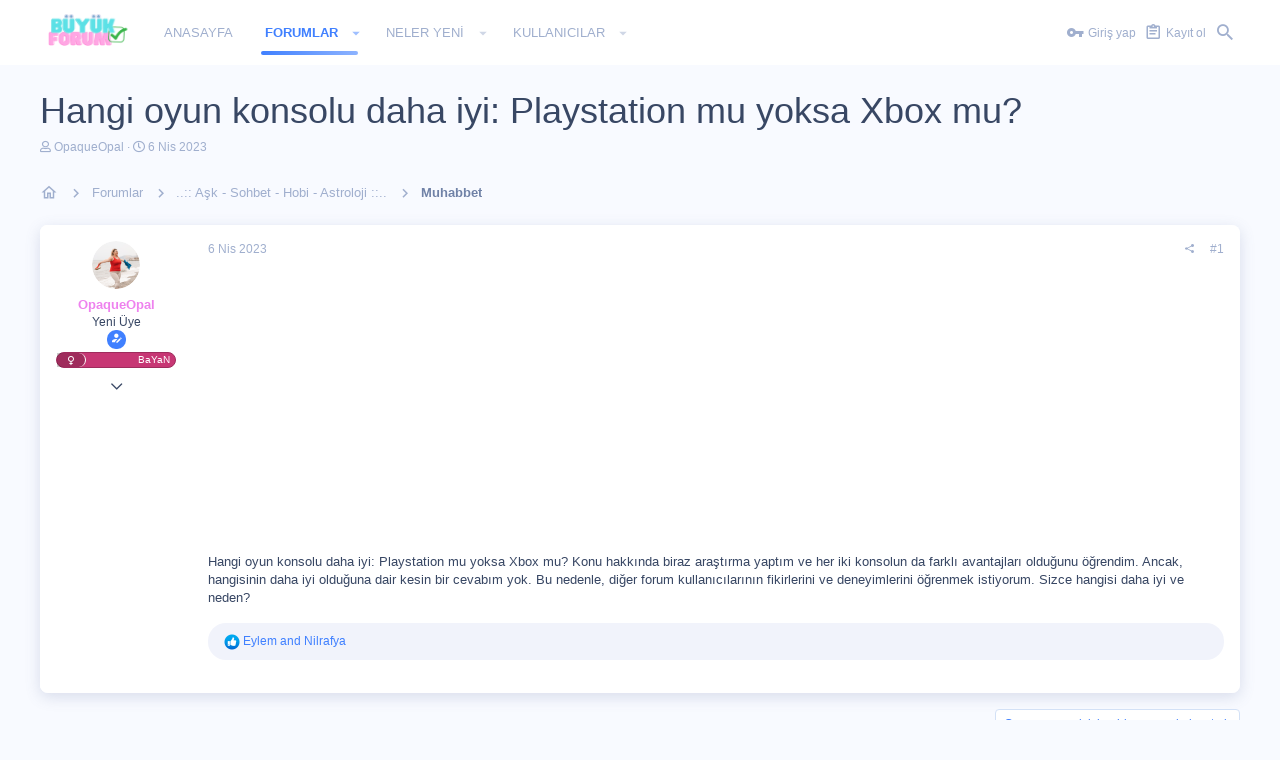

--- FILE ---
content_type: text/html; charset=utf-8
request_url: https://buyukforum.com.tr/konu/hangi-oyun-konsolu-daha-iyi-playstation-mu-yoksa-xbox-mu.47926/
body_size: 17237
content:
<!DOCTYPE html>









	
	





	
	


















	



















	











	































	



























	






	




































<html id="XF" lang="tr-TR" dir="LTR"
	  style="font-size: 62.5%;"
	  data-app="public"
	  data-template="thread_view"
	  data-container-key="node-280"
	  data-content-key="thread-47926"
	  data-logged-in="false"
	  data-cookie-prefix="xf_"
	  data-csrf="1769106118,d4ca9efb7406807f2455d5ce92949725"
	  class="has-no-js template-thread_view  uix_page--fixed  uix_hasCrumbs uix_hasPageAction"
	  >
	<head>
		<meta charset="utf-8" />
		<meta http-equiv="X-UA-Compatible" content="IE=Edge" />
		<meta name="viewport" content="width=device-width, initial-scale=1, viewport-fit=cover">

		

		<title>Hangi oyun konsolu daha iyi: Playstation mu yoksa Xbox mu? | BuyukForum.com.tr | Türkiye&#039;nin Kalbi Burada Atıyor...</title>

		
			
		<meta name="description" content="Hangi oyun konsolu daha iyi: Playstation mu yoksa Xbox mu? Konu hakkında biraz araştırma yaptım ve her iki konsolun da farklı avantajları olduğunu öğrendim..." />
		<meta property="og:description" content="Hangi oyun konsolu daha iyi: Playstation mu yoksa Xbox mu? Konu hakkında biraz araştırma yaptım ve her iki konsolun da farklı avantajları olduğunu öğrendim. Ancak, hangisinin daha iyi olduğuna dair kesin bir cevabım yok. Bu nedenle, diğer forum kullanıcılarının fikirlerini ve deneyimlerini..." />
		<meta property="twitter:description" content="Hangi oyun konsolu daha iyi: Playstation mu yoksa Xbox mu? Konu hakkında biraz araştırma yaptım ve her iki konsolun da farklı avantajları olduğunu öğrendim. Ancak, hangisinin daha iyi olduğuna..." />
	
		
			<meta property="og:url" content="https://buyukforum.com.tr/konu/hangi-oyun-konsolu-daha-iyi-playstation-mu-yoksa-xbox-mu.47926/" />
		
			<link rel="canonical" href="https://buyukforum.com.tr/konu/hangi-oyun-konsolu-daha-iyi-playstation-mu-yoksa-xbox-mu.47926/" />
		

		
			
	
	
	<meta property="og:site_name" content="BuyukForum.com.tr | Türkiye&#039;nin Kalbi Burada Atıyor..." />


		
		
			
	
	
	<meta property="og:type" content="website" />


		
		
			
	
	
	
		<meta property="og:title" content="Hangi oyun konsolu daha iyi: Playstation mu yoksa Xbox mu?" />
		<meta property="twitter:title" content="Hangi oyun konsolu daha iyi: Playstation mu yoksa Xbox mu?" />
	


		
		
		
		

		
			<meta name="theme-color" content="#4080ff" />
			<meta name="msapplication-TileColor" content="#4080FF">
		

		
	

	
	<link rel="preload" href="/styles/fonts/fa/fa-regular-400.woff2" as="font" type="font/woff2" crossorigin="anonymous" />


	<link rel="preload" href="/styles/fonts/fa/fa-solid-900.woff2" as="font" type="font/woff2" crossorigin="anonymous" />


<link rel="preload" href="/styles/fonts/fa/fa-brands-400.woff2" as="font" type="font/woff2" crossorigin="anonymous" />

	
		
	

	<link rel="stylesheet" href="/css.php?css=public%3Anormalize.css%2Cpublic%3Acore.less%2Cpublic%3Aapp.less%2Cpublic%3Aio.less&amp;s=4&amp;l=2&amp;d=1709239752&amp;k=3666a72cdc143bb0be79375945afd8ae8e1b5ddc" />

	
		
			<link rel="stylesheet" href="/styles/io/fonts/icons/material-icons/css/materialdesignicons.min.css" />	
		
	
	
	<link rel="stylesheet" href="/css.php?css=public%3Amessage.less%2Cpublic%3Ashare_controls.less%2Cpublic%3Atb_benzerkonular.less%2Cpublic%3Ath_uix_threadStarterPost.less%2Cpublic%3Auix_extendedFooter.less%2Cpublic%3Auix_socialMedia.less%2Cpublic%3Axengentr_konuyu_kimler_okudu.less%2Cpublic%3Axengentr_konuyu_kimler_okudu_popup.less%2Cpublic%3Aextra.less&amp;s=4&amp;l=2&amp;d=1709239752&amp;k=c1698b2917c6791f66645bf05bad3c8408cb968d" />

	
	
		<script src="/js/xf/preamble.min.js?_v=5208b71b"></script>
	
	
	<meta name="apple-mobile-web-app-capable" content="yes">


		
			<link rel="icon" type="image/png" href="https://buyukforum.com.tr/styles/modern/basic/bffav.png" sizes="32x32" />
		
		
		

		

		
		<meta name="google-site-verification" content="uXmB3Cf4En8CgPN6_uRz87QlLg4bGMXz7prwaq_AY2Q" />
	</head>

	<body data-template="thread_view">
		<style>
	.uix_headerContainer .p-navSticky.is-sticky {
		top: 0 !important;
	}

	

	
	

	
	
	
		
			
			
				
			
		
	

	

	
		
	

		
		
		.uix_mainTabBar {top: 65px !important;}
		.uix_stickyBodyElement:not(.offCanvasMenu) {
			top: 85px !important;
			min-height: calc(100vh - 85px) !important;
		}
		.uix_sidebarInner .uix_sidebar--scroller {margin-top: 85px;}
		.uix_sidebarInner {margin-top: -85px;}
		.p-body-sideNavInner .uix_sidebar--scroller {margin-top: 85px;}
		.p-body-sideNavInner {margin-top: -85px;}
		.uix_stickyCategoryStrips {top: 85px !important;}
		#XF .u-anchorTarget {
			height: 85px;
			margin-top: -85px;
		}
	
		

		
			@media (max-width: $uix_sidebarBreakpoint) {
		
				.p-sectionLinks {display: none;}

				

				.uix_mainTabBar {top: 65px !important;}
				.uix_stickyBodyElement:not(.offCanvasMenu) {
					top: 85px !important;
					min-height: calc(100vh - 85px) !important;
				}
				.uix_sidebarInner .uix_sidebar--scroller {margin-top: 85px;}
				.uix_sidebarInner {margin-top: -85px;}
				.p-body-sideNavInner .uix_sidebar--scroller {margin-top: 85px;}
				.p-body-sideNavInner {margin-top: -85px;}
				.uix_stickyCategoryStrips {top: 85px !important;}
				#XF .u-anchorTarget {
					height: 85px;
					margin-top: -85px;
				}

				
		
			}
		
	

	.uix_sidebarNav .uix_sidebar--scroller {max-height: calc(100vh - 85px);}
	
	
</style>




		<div id="jumpToTop"></div>

		

		<div class="uix_pageWrapper--fixed">
			<div class="p-pageWrapper" id="top">

				<div class="uix_headerContainer">
					<div class="uix_headerContainer--stickyFix"></div>
					
	
	



					

					

					
						
						
							<header class="p-header p-header--hasExtraContent" id="header">
								<div class="p-header-inner">
									
						
							<div class="p-header-content">
								
									
										
	
	<div class="p-header-logo p-header-logo--image">
		<a class="uix_logo" href="https://buyukforum.com.tr">
			
				<img src="/styles/modern/basic/buyukforum.png"
					 alt="BuyukForum.com.tr | Türkiye&#039;nin Kalbi Burada Atıyor..."
					 srcset="/styles/modern/basic/buyukforum.png 2x" />
				
		</a>
		
			<a class="uix_logoSmall" href="https://buyukforum.com.tr">
				<img src="/styles/io/images/uix-brandmark.png"
					 alt="BuyukForum.com.tr | Türkiye&#039;nin Kalbi Burada Atıyor..."
					 />
			</a>
		
	</div>


									

									
										<div class="p-nav-opposite">
											
												
		
			
				
				
					<div class="p-navgroup p-discovery">
						
							
	

							
	
		
		
			<div class="uix_searchBar">
				<div class="uix_searchBarInner">
					<form action="/search/search" method="post" class="uix_searchForm" data-xf-init="quick-search">
						<a class="uix_search--close">
							<i class="fa--xf far fa-window-close uix_icon uix_icon--close" aria-hidden="true"></i>
						</a>
						<input type="text" class="input js-uix_syncValue uix_searchInput uix_searchDropdown__trigger" autocomplete="off" data-uixsync="search" name="keywords" placeholder="Ara…" aria-label="Ara" data-menu-autofocus="true" />
						<a href="/search/"
						   class="uix_search--settings u-ripple"
						   data-xf-key="/"
						   aria-label="Ara"
						   aria-expanded="false"
						   aria-haspopup="true"
						   title="Ara">
							<i class="fa--xf far fa-cog uix_icon uix_icon--settings" aria-hidden="true"></i>
						</a>
						<span class=" uix_searchIcon">
							<i class="fa--xf far fa-search uix_icon uix_icon--search" aria-hidden="true"></i>
						</span>
						<input type="hidden" name="_xfToken" value="1769106118,d4ca9efb7406807f2455d5ce92949725" />
					</form>
				</div>

				
					<a class="uix_searchIconTrigger p-navgroup-link p-navgroup-link--iconic p-navgroup-link--search u-ripple"
					   aria-label="Ara"
					   aria-expanded="false"
					   aria-haspopup="true"
					   title="Ara">
						<i aria-hidden="true"></i>
					</a>
				

				
					<a href="/search/"
					   class="p-navgroup-link p-navgroup-link--iconic p-navgroup-link--search u-ripple js-uix_minimalSearch__target"
					   data-xf-click="menu"
					   aria-label="Ara"
					   aria-expanded="false"
					   aria-haspopup="true"
					   title="Ara">
						<i aria-hidden="true"></i>
					</a>
				

				<div class="menu menu--structural menu--wide" data-menu="menu" aria-hidden="true">
					<form action="/search/search" method="post"
						  class="menu-content"
						  data-xf-init="quick-search">
						<h3 class="menu-header">Ara</h3>
						
						<div class="menu-row">
							
								<div class="inputGroup inputGroup--joined">
									<input type="text" class="input js-uix_syncValue" name="keywords" data-uixsync="search" placeholder="Ara…" aria-label="Ara" data-menu-autofocus="true" />
									
			<select name="constraints" class="js-quickSearch-constraint input" aria-label="içinde ara">
				<option value="">Her yerde</option>
<option value="{&quot;search_type&quot;:&quot;post&quot;}">Konular</option>
<option value="{&quot;search_type&quot;:&quot;post&quot;,&quot;c&quot;:{&quot;nodes&quot;:[280],&quot;child_nodes&quot;:1}}">Bu forum</option>
<option value="{&quot;search_type&quot;:&quot;post&quot;,&quot;c&quot;:{&quot;thread&quot;:47926}}">Bu konu</option>

			</select>
		
								</div>
								
						</div>

						
						<div class="menu-row">
							<label class="iconic"><input type="checkbox"  name="c[title_only]" value="1" /><i aria-hidden="true"></i><span class="iconic-label">Sadece başlıkları ara</span></label>

						</div>
						
						<div class="menu-row">
							<div class="inputGroup">
								<span class="inputGroup-text" id="ctrl_search_menu_by_member">Kullanıcı:</span>
								<input type="text" class="input" name="c[users]" data-xf-init="auto-complete" placeholder="Üye" aria-labelledby="ctrl_search_menu_by_member" />
							</div>
						</div>
						<div class="menu-footer">
							<span class="menu-footer-controls">
								<button type="submit" class="button--primary button button--icon button--icon--search"><span class="button-text">Ara</span></button>
								<a href="/search/" class="button"><span class="button-text">Gelişmiş Arama…</span></a>
							</span>
						</div>

						<input type="hidden" name="_xfToken" value="1769106118,d4ca9efb7406807f2455d5ce92949725" />
					</form>
				</div>


				<div class="menu menu--structural menu--wide uix_searchDropdown__menu" aria-hidden="true">
					<form action="/search/search" method="post"
						  class="menu-content"
						  data-xf-init="quick-search">
						
						
							<div class="menu-row">

								<div class="inputGroup">
									<input name="keywords"
										   class="js-uix_syncValue"
										   data-uixsync="search"
										   placeholder="Ara…"
										   aria-label="Ara"
										   type="hidden" />
									
			<select name="constraints" class="js-quickSearch-constraint input" aria-label="içinde ara">
				<option value="">Her yerde</option>
<option value="{&quot;search_type&quot;:&quot;post&quot;}">Konular</option>
<option value="{&quot;search_type&quot;:&quot;post&quot;,&quot;c&quot;:{&quot;nodes&quot;:[280],&quot;child_nodes&quot;:1}}">Bu forum</option>
<option value="{&quot;search_type&quot;:&quot;post&quot;,&quot;c&quot;:{&quot;thread&quot;:47926}}">Bu konu</option>

			</select>
		
								</div>
							</div>
							

						
						<div class="menu-row">
							<label class="iconic"><input type="checkbox"  name="c[title_only]" value="1" /><i aria-hidden="true"></i><span class="iconic-label">Sadece başlıkları ara</span></label>

						</div>
						
						<div class="menu-row">
							<div class="inputGroup">
								<span class="inputGroup-text">Kullanıcı:</span>
								<input class="input" name="c[users]" data-xf-init="auto-complete" placeholder="Üye" />
							</div>
						</div>
						<div class="menu-footer">
							<span class="menu-footer-controls">
								<button type="submit" class="button--primary button button--icon button--icon--search"><span class="button-text">Ara</span></button>
								<a href="/search/" class="button" rel="nofollow"><span class="button-text">Advanced…</span></a>
							</span>
						</div>

						<input type="hidden" name="_xfToken" value="1769106118,d4ca9efb7406807f2455d5ce92949725" />
					</form>
				</div>
			</div>
		
	
	

						
					</div>
				
				
	

			
		
	
											
										</div>
									
								
							</div>
						
					
									
										

	
	<script async src="https://pagead2.googlesyndication.com/pagead/js/adsbygoogle.js?client=ca-pub-0335745262448785"
	     crossorigin="anonymous"></script>
	<!-- Google tag (gtag.js) -->
	<script async src="https://www.googletagmanager.com/gtag/js?id=UA-131513006-1"></script>
	<script>
	  window.dataLayer = window.dataLayer || [];
	  function gtag(){dataLayer.push(arguments);}
	  gtag('js', new Date());
	  gtag('config', 'UA-131513006-1');
	</script>
	<!-- Google tag (gtag.js) -->
	<script async src="https://www.googletagmanager.com/gtag/js?id=G-L8K3ZKFZGV"></script>
	<script>
	  window.dataLayer = window.dataLayer || [];
	  function gtag(){dataLayer.push(arguments);}
	  gtag('js', new Date());
	  gtag('config', 'G-L8K3ZKFZGV');
	</script>

	
	<!-- Yandex.Metrika counter -->
	<script type="text/javascript" >
	   (function(m,e,t,r,i,k,a){m[i]=m[i]||function(){(m[i].a=m[i].a||[]).push(arguments)};
	   m[i].l=1*new Date();
	   for (var j = 0; j < document.scripts.length; j++) {if (document.scripts[j].src === r) { return; }}
	   k=e.createElement(t),a=e.getElementsByTagName(t)[0],k.async=1,k.src=r,a.parentNode.insertBefore(k,a)})
	   (window, document, "script", "https://mc.yandex.ru/metrika/tag.js", "ym");
	   ym(95259035, "init", {
	        clickmap:true,
	        trackLinks:true,
	        accurateTrackBounce:true
	   });
	</script>
	<noscript><div><img src="https://mc.yandex.ru/watch/95259035" style="position:absolute; left:-9999px;" alt="" /></div></noscript>
	<!-- /Yandex.Metrika counter -->


									

								</div>
								
							</header>
							
							
					
					

					
					
					

					
						<div class="p-navSticky p-navSticky--all uix_stickyBar" data-top-offset-breakpoints="
						[
							{
								&quot;breakpoint&quot;: &quot;0&quot;,
								&quot;offset&quot;: &quot;0&quot;
							}
							
							
						]
					">
							
						<nav class="p-nav">
							<div class="p-nav-inner">
								
									
									
										
									
									<a class="p-nav-menuTrigger  badgeContainer" data-badge="0" data-xf-click="off-canvas" data-menu=".js-headerOffCanvasMenu" role="button" tabindex="0">
										<i aria-hidden="true"></i>
										<span class="p-nav-menuText">Menü</span>
									</a>
									
								

								
	
	<div class="p-header-logo p-header-logo--image">
		<a class="uix_logo" href="https://buyukforum.com.tr">
			
				<img src="/styles/modern/basic/buyukforum.png"
					 alt="BuyukForum.com.tr | Türkiye&#039;nin Kalbi Burada Atıyor..."
					 srcset="/styles/modern/basic/buyukforum.png 2x" />
				
		</a>
		
			<a class="uix_logoSmall" href="https://buyukforum.com.tr">
				<img src="/styles/io/images/uix-brandmark.png"
					 alt="BuyukForum.com.tr | Türkiye&#039;nin Kalbi Burada Atıyor..."
					 />
			</a>
		
	</div>



								
									
										<div class="p-nav-scroller hScroller" data-xf-init="h-scroller" data-auto-scroll=".p-navEl.is-selected">
											<div class="hScroller-scroll">
												<ul class="p-nav-list js-offCanvasNavSource">
													
														<li>
															
	<div class="p-navEl u-ripple " >
		
			
				
	
	<a href="https://buyukforum.com.tr"
			class="p-navEl-link  "
			
			data-xf-key="1"
			data-nav-id="home"><span>Anasayfa</span></a>

				
				
			
			
			
		
			
	
</div>

														</li>
													
														<li>
															
	<div class="p-navEl u-ripple is-selected" data-has-children="true">
		
			
				
	
	<a href="/"
			class="p-navEl-link p-navEl-link--splitMenu "
			
			
			data-nav-id="forums"><span>Forumlar</span></a>

				
					<a data-xf-key="2"
					   data-xf-click="menu"
					   data-menu-pos-ref="< .p-navEl"
					   class="p-navEl-splitTrigger"
					   role="button"
					   tabindex="0"
					   aria-label="Toggle expanded"
					   aria-expanded="false"
					   aria-haspopup="true">
					</a>
				
				
			
				
					<div class="menu menu--structural" data-menu="menu" aria-hidden="true">
						<div class="menu-content">
							
								
	
	
	<a href="/whats-new/posts/"
			class="menu-linkRow u-indentDepth0 js-offCanvasCopy "
			
			
			data-nav-id="newPosts"><span>Yeni mesajlar</span></a>

	

							
								
	
	
	<a href="/search/?type=post"
			class="menu-linkRow u-indentDepth0 js-offCanvasCopy "
			
			
			data-nav-id="searchForums"><span>Forumlarda ara</span></a>

	

							
						</div>
					</div>
				
			
			
			
		
			
	
</div>

														</li>
													
														<li>
															
	<div class="p-navEl u-ripple " data-has-children="true">
		
			
				
	
	<a href="/whats-new/"
			class="p-navEl-link p-navEl-link--splitMenu "
			
			
			data-nav-id="whatsNew"><span>Neler yeni</span></a>

				
					<a data-xf-key="3"
					   data-xf-click="menu"
					   data-menu-pos-ref="< .p-navEl"
					   class="p-navEl-splitTrigger"
					   role="button"
					   tabindex="0"
					   aria-label="Toggle expanded"
					   aria-expanded="false"
					   aria-haspopup="true">
					</a>
				
				
			
				
					<div class="menu menu--structural" data-menu="menu" aria-hidden="true">
						<div class="menu-content">
							
								
	
	
	<a href="/whats-new/posts/"
			class="menu-linkRow u-indentDepth0 js-offCanvasCopy "
			 rel="nofollow"
			
			data-nav-id="whatsNewPosts"><span>Yeni mesajlar</span></a>

	

							
								
	
	
	<a href="/whats-new/profile-posts/"
			class="menu-linkRow u-indentDepth0 js-offCanvasCopy "
			 rel="nofollow"
			
			data-nav-id="whatsNewProfilePosts"><span>Yeni profil mesajları</span></a>

	

							
								
	
	
	<a href="/whats-new/latest-activity"
			class="menu-linkRow u-indentDepth0 js-offCanvasCopy "
			 rel="nofollow"
			
			data-nav-id="latestActivity"><span>Son aktiviteler</span></a>

	

							
						</div>
					</div>
				
			
			
			
		
			
	
</div>

														</li>
													
														<li>
															
	<div class="p-navEl u-ripple " data-has-children="true">
		
			
				
	
	<a href="/members/"
			class="p-navEl-link p-navEl-link--splitMenu "
			
			
			data-nav-id="members"><span>Kullanıcılar</span></a>

				
					<a data-xf-key="4"
					   data-xf-click="menu"
					   data-menu-pos-ref="< .p-navEl"
					   class="p-navEl-splitTrigger"
					   role="button"
					   tabindex="0"
					   aria-label="Toggle expanded"
					   aria-expanded="false"
					   aria-haspopup="true">
					</a>
				
				
			
				
					<div class="menu menu--structural" data-menu="menu" aria-hidden="true">
						<div class="menu-content">
							
								
	
	
	<a href="/online/"
			class="menu-linkRow u-indentDepth0 js-offCanvasCopy "
			
			
			data-nav-id="currentVisitors"><span>Şu anki ziyaretçiler</span></a>

	

							
								
	
	
	<a href="/whats-new/profile-posts/"
			class="menu-linkRow u-indentDepth0 js-offCanvasCopy "
			 rel="nofollow"
			
			data-nav-id="newProfilePosts"><span>Yeni profil mesajları</span></a>

	

							
								
	
	
	<a href="/search/?type=profile_post"
			class="menu-linkRow u-indentDepth0 js-offCanvasCopy "
			
			
			data-nav-id="searchProfilePosts"><span>Profil mesajlarında ara</span></a>

	

							
						</div>
					</div>
				
			
			
			
		
			
	
</div>

														</li>
													
												</ul>
											</div>
										</div>
									

									
										<div class="uix_activeNavTitle">
											<span>
												
													Forumlar
													
											</span>
										</div>
									
								

								
	


								
									<div class="p-nav-opposite">
										
											
		
			
				
					<div class="p-navgroup p-account p-navgroup--guest">
						
							
								
	
		
		
	
		
			<a href="/login/" class="p-navgroup-link p-navgroup-link--textual p-navgroup-link--logIn" data-xf-click="menu">
				<i></i>
				<span class="p-navgroup-linkText">Giriş yap</span>
			</a>
			<div class="menu menu--structural menu--medium" data-menu="menu" aria-hidden="true" data-href="/login/"></div>
		
	
	
		
			<a href="/register/" class="p-navgroup-link u-ripple p-navgroup-link--textual p-navgroup-link--register" data-xf-click="overlay" data-follow-redirects="on">
				<i></i>
				<span class="p-navgroup-linkText">Kayıt ol</span>
			</a>
		
	

	

							
						
					</div>
				
				
					<div class="p-navgroup p-discovery">
						
							
	
		
	

							
	
		
		
			<div class="uix_searchBar">
				<div class="uix_searchBarInner">
					<form action="/search/search" method="post" class="uix_searchForm" data-xf-init="quick-search">
						<a class="uix_search--close">
							<i class="fa--xf far fa-window-close uix_icon uix_icon--close" aria-hidden="true"></i>
						</a>
						<input type="text" class="input js-uix_syncValue uix_searchInput uix_searchDropdown__trigger" autocomplete="off" data-uixsync="search" name="keywords" placeholder="Ara…" aria-label="Ara" data-menu-autofocus="true" />
						<a href="/search/"
						   class="uix_search--settings u-ripple"
						   data-xf-key="/"
						   aria-label="Ara"
						   aria-expanded="false"
						   aria-haspopup="true"
						   title="Ara">
							<i class="fa--xf far fa-cog uix_icon uix_icon--settings" aria-hidden="true"></i>
						</a>
						<span class=" uix_searchIcon">
							<i class="fa--xf far fa-search uix_icon uix_icon--search" aria-hidden="true"></i>
						</span>
						<input type="hidden" name="_xfToken" value="1769106118,d4ca9efb7406807f2455d5ce92949725" />
					</form>
				</div>

				
					<a class="uix_searchIconTrigger p-navgroup-link p-navgroup-link--iconic p-navgroup-link--search u-ripple"
					   aria-label="Ara"
					   aria-expanded="false"
					   aria-haspopup="true"
					   title="Ara">
						<i aria-hidden="true"></i>
					</a>
				

				
					<a href="/search/"
					   class="p-navgroup-link p-navgroup-link--iconic p-navgroup-link--search u-ripple js-uix_minimalSearch__target"
					   data-xf-click="menu"
					   aria-label="Ara"
					   aria-expanded="false"
					   aria-haspopup="true"
					   title="Ara">
						<i aria-hidden="true"></i>
					</a>
				

				<div class="menu menu--structural menu--wide" data-menu="menu" aria-hidden="true">
					<form action="/search/search" method="post"
						  class="menu-content"
						  data-xf-init="quick-search">
						<h3 class="menu-header">Ara</h3>
						
						<div class="menu-row">
							
								<div class="inputGroup inputGroup--joined">
									<input type="text" class="input js-uix_syncValue" name="keywords" data-uixsync="search" placeholder="Ara…" aria-label="Ara" data-menu-autofocus="true" />
									
			<select name="constraints" class="js-quickSearch-constraint input" aria-label="içinde ara">
				<option value="">Her yerde</option>
<option value="{&quot;search_type&quot;:&quot;post&quot;}">Konular</option>
<option value="{&quot;search_type&quot;:&quot;post&quot;,&quot;c&quot;:{&quot;nodes&quot;:[280],&quot;child_nodes&quot;:1}}">Bu forum</option>
<option value="{&quot;search_type&quot;:&quot;post&quot;,&quot;c&quot;:{&quot;thread&quot;:47926}}">Bu konu</option>

			</select>
		
								</div>
								
						</div>

						
						<div class="menu-row">
							<label class="iconic"><input type="checkbox"  name="c[title_only]" value="1" /><i aria-hidden="true"></i><span class="iconic-label">Sadece başlıkları ara</span></label>

						</div>
						
						<div class="menu-row">
							<div class="inputGroup">
								<span class="inputGroup-text" id="ctrl_search_menu_by_member">Kullanıcı:</span>
								<input type="text" class="input" name="c[users]" data-xf-init="auto-complete" placeholder="Üye" aria-labelledby="ctrl_search_menu_by_member" />
							</div>
						</div>
						<div class="menu-footer">
							<span class="menu-footer-controls">
								<button type="submit" class="button--primary button button--icon button--icon--search"><span class="button-text">Ara</span></button>
								<a href="/search/" class="button"><span class="button-text">Gelişmiş Arama…</span></a>
							</span>
						</div>

						<input type="hidden" name="_xfToken" value="1769106118,d4ca9efb7406807f2455d5ce92949725" />
					</form>
				</div>


				<div class="menu menu--structural menu--wide uix_searchDropdown__menu" aria-hidden="true">
					<form action="/search/search" method="post"
						  class="menu-content"
						  data-xf-init="quick-search">
						
						
							<div class="menu-row">

								<div class="inputGroup">
									<input name="keywords"
										   class="js-uix_syncValue"
										   data-uixsync="search"
										   placeholder="Ara…"
										   aria-label="Ara"
										   type="hidden" />
									
			<select name="constraints" class="js-quickSearch-constraint input" aria-label="içinde ara">
				<option value="">Her yerde</option>
<option value="{&quot;search_type&quot;:&quot;post&quot;}">Konular</option>
<option value="{&quot;search_type&quot;:&quot;post&quot;,&quot;c&quot;:{&quot;nodes&quot;:[280],&quot;child_nodes&quot;:1}}">Bu forum</option>
<option value="{&quot;search_type&quot;:&quot;post&quot;,&quot;c&quot;:{&quot;thread&quot;:47926}}">Bu konu</option>

			</select>
		
								</div>
							</div>
							

						
						<div class="menu-row">
							<label class="iconic"><input type="checkbox"  name="c[title_only]" value="1" /><i aria-hidden="true"></i><span class="iconic-label">Sadece başlıkları ara</span></label>

						</div>
						
						<div class="menu-row">
							<div class="inputGroup">
								<span class="inputGroup-text">Kullanıcı:</span>
								<input class="input" name="c[users]" data-xf-init="auto-complete" placeholder="Üye" />
							</div>
						</div>
						<div class="menu-footer">
							<span class="menu-footer-controls">
								<button type="submit" class="button--primary button button--icon button--icon--search"><span class="button-text">Ara</span></button>
								<a href="/search/" class="button" rel="nofollow"><span class="button-text">Advanced…</span></a>
							</span>
						</div>

						<input type="hidden" name="_xfToken" value="1769106118,d4ca9efb7406807f2455d5ce92949725" />
					</form>
				</div>
			</div>
		
	
	

						
					</div>
				
				
	

			
		
	
											
	
		
	

	

										
									</div>
								
							</div>
							
						</nav>
					
							
		
			<div class="p-sectionLinks p-sectionLinks--empty"></div>
		
	
						</div>
						

					

					
					
	

					
	

					
	

					
				</div>

				
				<div class="offCanvasMenu offCanvasMenu--nav js-headerOffCanvasMenu" data-menu="menu" aria-hidden="true" data-ocm-builder="navigation">
					<div class="offCanvasMenu-backdrop" data-menu-close="true"></div>
					<div class="offCanvasMenu-content">
						
						<div class="sidePanel sidePanel--nav sidePanel--visitor">
	<div class="sidePanel__tabPanels">
		
		<div data-content="navigation" class="is-active sidePanel__tabPanel js-navigationTabPanel">
			
							<div class="offCanvasMenu-header">
								Menü
								<a class="offCanvasMenu-closer" data-menu-close="true" role="button" tabindex="0" aria-label="Kapat"></a>
							</div>
							
							<div class="js-offCanvasNavTarget"></div>
							
							
						
		</div>
		
		
		
	</div>
</div>

						
					</div>
				</div>

				

				
	
		
	
		
			<div class="p-body-header">
				<div class="pageContent">
					
						
							<div class="uix_headerInner">
								
									
										<div class="p-title ">
											
												
													<h1 class="p-title-value">Hangi oyun konsolu daha iyi: Playstation mu yoksa Xbox mu?</h1>
												
											
										</div>
									

									
										<div class="p-description">
	<ul class="listInline listInline--bullet">
		<li>
			<i class="fa--xf far fa-user" aria-hidden="true" title="Konuyu başlatan"></i>
			<span class="u-srOnly">Konuyu başlatan</span>

			<a href="/members/opaqueopal.1540/" class="username  u-concealed" dir="auto" data-user-id="1540" data-xf-init="member-tooltip">OpaqueOpal</a>
		</li>
		<li>
			<i class="fa--xf far fa-clock" aria-hidden="true" title="Başlangıç tarihi"></i>
			<span class="u-srOnly">Başlangıç tarihi</span>

			<a href="/konu/hangi-oyun-konsolu-daha-iyi-playstation-mu-yoksa-xbox-mu.47926/" class="u-concealed"><time  class="u-dt" dir="auto" datetime="2023-04-06T05:11:35+0300" data-time="1680747095" data-date-string="6 Nis 2023" data-time-string="05:11" title="6 Nis 2023 05:11'de">6 Nis 2023</time></a>
		</li>
		
	</ul>
</div>
									
								
							</div>
						
						
					
				</div>
			</div>
		
	

	


				<div class="p-body">

					

					<div class="p-body-inner ">
						
						<!--XF:EXTRA_OUTPUT-->

	
	
	 
	 
	 
	
	
		
	
		

						
	
		
	
		

		
	

	


						
	


						
	


						
	
		
	
	
	
		<div class="breadcrumb block ">
			<div class="pageContent">
				
					
						
							<ul class="p-breadcrumbs "
								itemscope itemtype="https://schema.org/BreadcrumbList">
								
									
		

		
		
			
			
	<li itemprop="itemListElement" itemscope itemtype="https://schema.org/ListItem">
		<a href="https://buyukforum.com.tr" itemprop="item">
			
				<i class="fa--xf far fa-home uix_icon uix_icon--home" aria-hidden="true"></i>
				<span style="display: none;" itemprop="name">Anasayfa</span>
				
		</a>
		<meta itemprop="position" content="1" />
	</li>

		

		
			
			
	<li itemprop="itemListElement" itemscope itemtype="https://schema.org/ListItem">
		<a href="/" itemprop="item">
			
				<span itemprop="name">Forumlar</span>
			
		</a>
		<meta itemprop="position" content="2" />
	</li>

		
		
			
			
	<li itemprop="itemListElement" itemscope itemtype="https://schema.org/ListItem">
		<a href="/.#ask-sohbet-hobi-astroloji.276" itemprop="item">
			
				<span itemprop="name">..:: Aşk - Sohbet - Hobi - Astroloji ::..</span>
			
		</a>
		<meta itemprop="position" content="3" />
	</li>

		
			
			
	<li itemprop="itemListElement" itemscope itemtype="https://schema.org/ListItem">
		<a href="/forums/muhabbet.280/" itemprop="item">
			
				<span itemprop="name">Muhabbet</span>
			
		</a>
		<meta itemprop="position" content="4" />
	</li>

		
	
								
							</ul>
						
					
				
			</div>
		</div>
	

	

	


						
	


						
	<noscript><div class="blockMessage blockMessage--important blockMessage--iconic u-noJsOnly">JavaScript devre dışı. Daha iyi bir deneyim için, önce lütfen tarayıcınızda JavaScript'i etkinleştirin.</div></noscript>

						
	<!--[if lt IE 9]><div class="blockMessage blockMessage&#45;&#45;important blockMessage&#45;&#45;iconic">Çok eski bir web tarayıcısı kullanıyorsunuz. Bu veya diğer siteleri görüntülemekte sorunlar yaşayabilirsiniz..<br />Tarayıcınızı güncellemeli veya <a href="https://www.google.com/chrome/browser/" target="_blank">alternatif bir tarayıcı</a> kullanmalısınız.</div><![endif]-->


						<div uix_component="MainContainer" class="uix_contentWrapper">

							
	


							
							
	

							
	

							
	

							
	


							<div class="p-body-main  ">

								

								
	

								<div uix_component="MainContent" class="p-body-content">
									<!-- ABOVE MAIN CONTENT -->
									
	

									
	

									
	

									
	

									
	

									<div class="p-body-pageContent">
										
	

										
	

										
	

										
	

										
	

										












	
	
	
		
	
	
	


	
	
	
		
	
	
	


	
	
		
	
	
	


	
	









	

	
		
	







	






<div class="block block--messages" data-xf-init="" data-type="post" data-href="/inline-mod/">

	
	


	<div class="block-outer"></div>

	<div class="block-outer js-threadStatusField"></div>

	<div class="block-container lbContainer"
		data-xf-init="lightbox select-to-quote"
		data-message-selector=".js-post"
		data-lb-id="thread-47926"
		data-lb-universal="0">

		<div class="block-body js-replyNewMessageContainer">
			
				
					
	


	

	
	<article class="message    message-threadStarterPost message--post  js-post js-inlineModContainer  "
			 data-author="OpaqueOpal"
			 data-content="post-47988"
			 id="js-post-47988">

		<span class="u-anchorTarget" id="post-47988"></span>

		<div class="message-inner">
			<div class="message-cell message-cell--user">
				

	<section itemscope itemtype="https://schema.org/Person" class="message-user ">
		<div class="message-avatar ">
			<div class="message-avatar-wrapper">
				
					<a href="/members/opaqueopal.1540/" class="avatar avatar--s" data-user-id="1540" data-xf-init="member-tooltip">
			<img src="/data/avatars/s/1/1540.jpg?1680688595" srcset="/data/avatars/m/1/1540.jpg?1680688595 2x" alt="OpaqueOpal" class="avatar-u1540-s" itemprop="image" /> 
		</a>
				
				
			</div>
		</div>
		<div class="uix_messagePostBitWrapper">
			<div class="message-userDetails">
				<h4 class="message-name"><a href="/members/opaqueopal.1540/" class="username " dir="auto" data-user-id="1540" data-xf-init="member-tooltip" itemprop="name"><span class="username--style7">OpaqueOpal</span></a></h4>
				<h5 class="userTitle message-userTitle" dir="auto" itemprop="jobTitle">Yeni Üye</h5>
				
				
					
						<div class="uix_originalPoster__icon" data-xf-init="tooltip" title="Original poster">
							<i class="fa--xf far fa-user-edit mdi mdi-account-edit" aria-hidden="true"></i>
						</div>
					
				
				<div class="userBanner xgtUserBanner userBanner--xgt8 message-userBanner xgtUserBanner-mesaj" itemprop="jobTitle"><span class="userBanner-before"></span><strong>BaYaN</strong><span class="userBanner-after"></span></div>
				
			</div>
			
			
				
				
					
						<div class="thThreads__message-userExtras">
					
							<div class="message-userExtras">
								
									
										<dl class="pairs pairs--justified">
											
												<dt>
													<span data-xf-init="tooltip" title="Katılım">
														<i class="fa--xf far fa-user uix_icon uix_icon--user" aria-hidden="true"></i>
													</span>
												</dt>
											
											<dd>5 Nis 2023</dd>
										</dl>
									
									
										<dl class="pairs pairs--justified">
											
												<dt>
													<span data-xf-init="tooltip" title="Mesajlar">
														<i class="fa--xf far fa-comments uix_icon uix_icon--messages" aria-hidden="true"></i>
													</span>
												</dt>
											
											<dd>1,268</dd>
										</dl>
									
									
										
											<dl class="pairs pairs--justified">
												
													<dt>
														<span data-xf-init="tooltip" title="Beğeniler">
															<i class="fa--xf far fa-thumbs-up uix_icon uix_icon--like" aria-hidden="true"></i>
														</span>
													</dt>
												
												<dd>99</dd>
											</dl>
										
									
									
										<dl class="pairs pairs--justified">
											
												<dt>
													<span data-xf-init="tooltip" title="Puanları">
														<i class="fa--xf far fa-trophy uix_icon uix_icon--trophy" aria-hidden="true"></i>
													</span>
												</dt>
											
											<dd>2</dd>
										</dl>
									
									
									
									
									
										

	

										
											

	

										
									
								
							</div>
						
							</div>
							<div class="thThreads__userExtra--toggle">
								<span class="thThreads__userExtra--trigger" data-xf-click="ththreads-userextra-trigger"></span>
							</div>
						
				
			
		</div>
		<span class="message-userArrow"></span>
	</section>

			</div>
			<div class="message-cell message-cell--main">
				<div class="message-main uix_messageContent js-quickEditTarget">

					<header class="message-attribution message-attribution--split">
						<div class="message-attribution-main">
							<a href="/konu/hangi-oyun-konsolu-daha-iyi-playstation-mu-yoksa-xbox-mu.47926/post-47988" class="u-concealed"
							   rel="nofollow">
								<time  class="u-dt" dir="auto" datetime="2023-04-06T05:11:35+0300" data-time="1680747095" data-date-string="6 Nis 2023" data-time-string="05:11" title="6 Nis 2023 05:11'de">6 Nis 2023</time>
							</a>
						</div>

						<ul class="message-attribution-opposite message-attribution-opposite--list">
							
							<li>
								<a href="/konu/hangi-oyun-konsolu-daha-iyi-playstation-mu-yoksa-xbox-mu.47926/post-47988"
								   data-xf-init="share-tooltip" data-href="/posts/47988/share"
								   rel="nofollow">
									<i class="fa--xf far fa-share-alt uix_icon uix_icon--share" aria-hidden="true"></i>
								</a>
							</li>
							
							
								<li>
									<a href="/konu/hangi-oyun-konsolu-daha-iyi-playstation-mu-yoksa-xbox-mu.47926/post-47988" rel="nofollow">
										#1
									</a>
								</li>
							
						</ul>
					</header>

					<div class="message-content js-messageContent">

						
						
						

						<div class="message-userContent lbContainer js-lbContainer "
							 data-lb-id="post-47988"
							 data-lb-caption-desc="OpaqueOpal &middot; 6 Nis 2023 05:11&#039;de">

							
								

	

							

							<article class="message-body js-selectToQuote">
								

	
	<script async src="https://pagead2.googlesyndication.com/pagead/js/adsbygoogle.js?client=ca-pub-0335745262448785"
	     crossorigin="anonymous"></script>
	<ins class="adsbygoogle"
	     style="display:block; text-align:center;"
	     data-ad-layout="in-article"
	     data-ad-format="fluid"
	     data-ad-client="ca-pub-0335745262448785"
	     data-ad-slot="1100145513"></ins>
	<script>
	     (adsbygoogle = window.adsbygoogle || []).push({});
	</script>


								<div class="bbWrapper">Hangi oyun konsolu daha iyi: Playstation mu yoksa Xbox mu? Konu hakkında biraz araştırma yaptım ve her iki konsolun da farklı avantajları olduğunu öğrendim. Ancak, hangisinin daha iyi olduğuna dair kesin bir cevabım yok. Bu nedenle, diğer forum kullanıcılarının fikirlerini ve deneyimlerini öğrenmek istiyorum. Sizce hangisi daha iyi ve neden?</div>
								<div class="js-selectToQuoteEnd">&nbsp;</div>
								
							</article>

							
								

	

							

							
						</div>

						

						
	

					</div>

					<div class="reactionsBar js-reactionsList is-active">
						
	
	
		<ul class="reactionSummary">
		
			<li><span class="reaction reaction--small reaction--1" data-reaction-id="1"><i aria-hidden="true"></i><img src="[data-uri]" class="reaction-sprite js-reaction" alt="Like" title="Like" /></span></li>
		
		</ul>
	


<span class="u-srOnly">Reactions:</span>
<a class="reactionsBar-link" href="/posts/47988/reactions" data-xf-click="overlay" data-cache="false"><bdi>Eylem</bdi> and <bdi>Nilrafya</bdi></a>
					</div>

					<footer class="message-footer">
						

						<div class="js-historyTarget message-historyTarget toggleTarget" data-href="trigger-href"></div>
					</footer>
				</div>
			</div>
			
		</div>
	</article>

	

				
	
			
		</div>
	</div>

	
		<div class="block-outer block-outer--after">
			
				
				
				
					<div class="block-outer-opposite">
						
							<a href="/login/" class="button--link button" data-xf-click="overlay"><span class="button-text">
								Cevap yazmak için giriş yap yada kayıt ol.
							</span></a>
						
					</div>
				
			
		</div>
	

	
	

</div>








		<div class="block">
		<div class="block-container">
			<h2 class="block-header">
				Konuyu Görüntüleyen Kullanıcılar (Toplam:0)
			</h2>
			<div class="block-body">
				<ul class="list-users list-inline xencrush">
					
				</ul>
			</div>
		</div>
	</div>
		
	

<script src="//code.jquery.com/jquery-3.2.1.min.js"></script>




<div class="blockMessage blockMessage--none">
	
	
		
		<div class="shareButtons shareButtons--iconic" data-xf-init="share-buttons" data-page-url="" data-page-title="" data-page-desc="">
			
				<span class="shareButtons-label">Paylaş:</span>
			

			<div class="shareButtons-buttons">
				

					
						<a class="shareButtons-button shareButtons-button--brand shareButtons-button--facebook" data-href="https://www.facebook.com/sharer.php?u={url}">
							<i aria-hidden="true"></i>
							<span>Facebook</span>
						</a>
					

					
						<a class="shareButtons-button shareButtons-button--brand shareButtons-button--twitter" data-href="https://twitter.com/intent/tweet?url={url}&amp;text={title}">
							<i aria-hidden="true"></i>
							<span>Twitter</span>
						</a>
					

					
						<a class="shareButtons-button shareButtons-button--brand shareButtons-button--reddit" data-href="https://reddit.com/submit?url={url}&amp;title={title}">
							<i aria-hidden="true"></i>
							<span>Reddit</span>
						</a>
					

					
						<a class="shareButtons-button shareButtons-button--brand shareButtons-button--pinterest" data-href="https://pinterest.com/pin/create/bookmarklet/?url={url}&amp;description={title}">
							<i aria-hidden="true"></i>
							<span>Pinterest</span>
						</a>
					

					
						<a class="shareButtons-button shareButtons-button--brand shareButtons-button--tumblr" data-href="https://www.tumblr.com/widgets/share/tool?canonicalUrl={url}&amp;title={title}">
							<i aria-hidden="true"></i>
							<span>Tumblr</span>
						</a>
					

					
						<a class="shareButtons-button shareButtons-button--brand shareButtons-button--whatsApp" data-href="https://api.whatsapp.com/send?text={title}&nbsp;{url}">
							<i aria-hidden="true"></i>
							<span>WhatsApp</span>
						</a>
					

					
						<a class="shareButtons-button shareButtons-button--email" data-href="mailto:?subject={title}&amp;body={url}">
							<i aria-hidden="true"></i>
							<span>E-posta</span>
						</a>
					

					
						<a class="shareButtons-button shareButtons-button--link is-hidden" data-clipboard="{url}">
							<i aria-hidden="true"></i>
							<span>Link</span>
						</a>
					
				
			</div>
		</div>
	

</div>


	
    
        
        
            
        
        	
        
            <div class="block benzerkonular-liste">
                <div class="block-container">
                    <div class="block-body">
                        
			<div class="dataList " data-xf-init="responsive-data-list">
			<table class="dataList-table">
				
                            
			<tr class="dataList-row dataList-row--header dataList-row--noHover">
				<th class="dataList-cell"><i class="far fa-user"></i></th>
<th class="dataList-cell"><i class="far fa-copy"></i> Benzer konular</th>
<th class="dataList-cell"><i class="fas fa-share"></i> Forum</th>
<th class="dataList-cell"><i class="far fa-comments" title="Cevaplar"></i></th>
<th class="dataList-cell"><i class="far fa-eye" title="Görüntüleme"></i></th>
<th class="dataList-cell"><i class="fas fa-history"></i> Tarih</th>
			</tr>
		
                            
                                
			<tr class="dataList-row dataList-row--noHover">
				<td class="dataList-cell">
                                            <span class="contentRow-figure">
                                                <a href="/members/pembikeller.1568/" class="avatar avatar--xs" data-user-id="1568" data-xf-init="member-tooltip">
			<img src="/data/avatars/s/1/1568.jpg?1682893176" srcset="/data/avatars/m/1/1568.jpg?1682893176 2x" alt="pembikeller" class="avatar-u1568-s" /> 
		</a>
                                            </span>
                                        </td>
<td class="dataList-cell dataList-cell--link"><a href="/konu/hangi-ulkede-kadin-kitligi-var.100894/" > Hangi ülkede kadın kıtlığı var</a></td>
<td class="dataList-cell"><a href="/forums/muhabbet.280/">Muhabbet</a></td>
<td class="dataList-cell">2</td>
<td class="dataList-cell">4K</td>
<td class="dataList-cell"><time  class="u-dt" dir="auto" datetime="2023-08-02T00:35:39+0300" data-time="1690925739" data-date-string="2 Ağu 2023" data-time-string="00:35" title="2 Ağu 2023 00:35'de">2 Ağu 2023</time></td>
			</tr>
		
                            
                                
			<tr class="dataList-row dataList-row--noHover">
				<td class="dataList-cell">
                                            <span class="contentRow-figure">
                                                <a href="/members/oyseon.1544/" class="avatar avatar--xs" data-user-id="1544" data-xf-init="member-tooltip">
			<img src="/data/avatars/s/1/1544.jpg?1680795417" srcset="/data/avatars/m/1/1544.jpg?1680795417 2x" alt="OySeon" class="avatar-u1544-s" /> 
		</a>
                                            </span>
                                        </td>
<td class="dataList-cell dataList-cell--link"><a href="/konu/hangi-ulkede-bir-erkege-kac-kadin-dusuyor.100876/" > Hangi ülkede bir erkeğe kaç kadın düşüyor</a></td>
<td class="dataList-cell"><a href="/forums/muhabbet.280/">Muhabbet</a></td>
<td class="dataList-cell">2</td>
<td class="dataList-cell">4K</td>
<td class="dataList-cell"><time  class="u-dt" dir="auto" datetime="2023-08-02T00:26:51+0300" data-time="1690925211" data-date-string="2 Ağu 2023" data-time-string="00:26" title="2 Ağu 2023 00:26'de">2 Ağu 2023</time></td>
			</tr>
		
                            
                                
			<tr class="dataList-row dataList-row--noHover">
				<td class="dataList-cell">
                                            <span class="contentRow-figure">
                                                <a href="/members/learnedkiller.1537/" class="avatar avatar--xs" data-user-id="1537" data-xf-init="member-tooltip">
			<img src="/data/avatars/s/1/1537.jpg?1680688290" srcset="/data/avatars/m/1/1537.jpg?1680688290 2x" alt="learnedkiller" class="avatar-u1537-s" /> 
		</a>
                                            </span>
                                        </td>
<td class="dataList-cell dataList-cell--link"><a href="/konu/hangi-ulkede-1-erkege-5-kadin-dusuyor.100857/" > Hangi ülkede 1 erkeğe 5 kadın düşüyor</a></td>
<td class="dataList-cell"><a href="/forums/muhabbet.280/">Muhabbet</a></td>
<td class="dataList-cell">2</td>
<td class="dataList-cell">1K</td>
<td class="dataList-cell"><time  class="u-dt" dir="auto" datetime="2023-08-02T00:17:36+0300" data-time="1690924656" data-date-string="2 Ağu 2023" data-time-string="00:17" title="2 Ağu 2023 00:17'de">2 Ağu 2023</time></td>
			</tr>
		
                            
                                
			<tr class="dataList-row dataList-row--noHover">
				<td class="dataList-cell">
                                            <span class="contentRow-figure">
                                                <a href="/members/gokkalemi.1533/" class="avatar avatar--xs" data-user-id="1533" data-xf-init="member-tooltip">
			<img src="/data/avatars/s/1/1533.jpg?1680625576" srcset="/data/avatars/m/1/1533.jpg?1680625576 2x" alt="GokKalemi" class="avatar-u1533-s" /> 
		</a>
                                            </span>
                                        </td>
<td class="dataList-cell dataList-cell--link"><a href="/konu/en-cekici-kadinlar-hangi-ulkede.100799/" > En Çekici kadınlar hangi ülkede</a></td>
<td class="dataList-cell"><a href="/forums/muhabbet.280/">Muhabbet</a></td>
<td class="dataList-cell">4</td>
<td class="dataList-cell">846</td>
<td class="dataList-cell"><time  class="u-dt" dir="auto" datetime="2023-08-01T23:45:34+0300" data-time="1690922734" data-date-string="1 Ağu 2023" data-time-string="23:45" title="1 Ağu 2023 23:45'de">1 Ağu 2023</time></td>
			</tr>
		
                            
                                
			<tr class="dataList-row dataList-row--noHover">
				<td class="dataList-cell">
                                            <span class="contentRow-figure">
                                                <a href="/members/discokrali.1560/" class="avatar avatar--xs" data-user-id="1560" data-xf-init="member-tooltip">
			<img src="/data/avatars/s/1/1560.jpg?1680972395" srcset="/data/avatars/m/1/1560.jpg?1680972395 2x" alt="DiscoKrali" class="avatar-u1560-s" /> 
		</a>
                                            </span>
                                        </td>
<td class="dataList-cell dataList-cell--link"><a href="/konu/en-sadik-kadinlar-hangi-ulkede.100779/" > En sadık kadınlar hangi ülkede</a></td>
<td class="dataList-cell"><a href="/forums/muhabbet.280/">Muhabbet</a></td>
<td class="dataList-cell">4</td>
<td class="dataList-cell">1K</td>
<td class="dataList-cell"><time  class="u-dt" dir="auto" datetime="2023-08-01T23:35:45+0300" data-time="1690922145" data-date-string="1 Ağu 2023" data-time-string="23:35" title="1 Ağu 2023 23:35'de">1 Ağu 2023</time></td>
			</tr>
		
                            
                                
			<tr class="dataList-row dataList-row--noHover">
				<td class="dataList-cell">
                                            <span class="contentRow-figure">
                                                <a href="/members/gokkalemi.1533/" class="avatar avatar--xs" data-user-id="1533" data-xf-init="member-tooltip">
			<img src="/data/avatars/s/1/1533.jpg?1680625576" srcset="/data/avatars/m/1/1533.jpg?1680625576 2x" alt="GokKalemi" class="avatar-u1533-s" /> 
		</a>
                                            </span>
                                        </td>
<td class="dataList-cell dataList-cell--link"><a href="/konu/dunyada-en-cok-hangi-soyadi-var.100737/" > Dünyada en çok hangi soyadı var</a></td>
<td class="dataList-cell"><a href="/forums/muhabbet.280/">Muhabbet</a></td>
<td class="dataList-cell">4</td>
<td class="dataList-cell">1K</td>
<td class="dataList-cell"><time  class="u-dt" dir="auto" datetime="2023-08-01T23:14:40+0300" data-time="1690920880" data-date-string="1 Ağu 2023" data-time-string="23:14" title="1 Ağu 2023 23:14'de">1 Ağu 2023</time></td>
			</tr>
		
                            
                                
			<tr class="dataList-row dataList-row--noHover">
				<td class="dataList-cell">
                                            <span class="contentRow-figure">
                                                <a href="/members/jellycuddles.1535/" class="avatar avatar--xs" data-user-id="1535" data-xf-init="member-tooltip">
			<img src="/data/avatars/s/1/1535.jpg?1680641138" srcset="/data/avatars/m/1/1535.jpg?1680641138 2x" alt="JellyCuddles" class="avatar-u1535-s" /> 
		</a>
                                            </span>
                                        </td>
<td class="dataList-cell dataList-cell--link"><a href="/konu/dam-ustune-cul-serer-hangi-yoreye-ait.100673/" > Dam üstüne çul serer hangi yöreye ait</a></td>
<td class="dataList-cell"><a href="/forums/muhabbet.280/">Muhabbet</a></td>
<td class="dataList-cell">7</td>
<td class="dataList-cell">2K</td>
<td class="dataList-cell"><time  class="u-dt" dir="auto" datetime="2023-08-01T22:43:16+0300" data-time="1690918996" data-date-string="1 Ağu 2023" data-time-string="22:43" title="1 Ağu 2023 22:43'de">1 Ağu 2023</time></td>
			</tr>
		
                            
                                
			<tr class="dataList-row dataList-row--noHover">
				<td class="dataList-cell">
                                            <span class="contentRow-figure">
                                                <a href="/members/ruhumunizi.1542/" class="avatar avatar--xs" data-user-id="1542" data-xf-init="member-tooltip">
			<img src="/data/avatars/s/1/1542.jpg?1680688834" srcset="/data/avatars/m/1/1542.jpg?1680688834 2x" alt="ruhumunizi" class="avatar-u1542-s" /> 
		</a>
                                            </span>
                                        </td>
<td class="dataList-cell dataList-cell--link"><a href="/konu/ingilterede-hangi-irklar-var.54421/" > İngiltere&#039;de hangi ırklar var</a></td>
<td class="dataList-cell"><a href="/forums/muhabbet.280/">Muhabbet</a></td>
<td class="dataList-cell">1</td>
<td class="dataList-cell">357</td>
<td class="dataList-cell"><time  class="u-dt" dir="auto" datetime="2023-06-09T23:33:41+0300" data-time="1686342821" data-date-string="9 Haz 2023" data-time-string="23:33" title="9 Haz 2023 23:33'de">9 Haz 2023</time></td>
			</tr>
		
                            
                        
			</table>
			</div>
		
                    </div>
	            </div>
            </div>	
        <div class="block benzerkonular-mobil">
	        <div class="block-container">
		        <h3 class="block-header"><i class="far fa-copy"></i> Benzer konular</h3>		
			        <ul class="block-body">
				        
					        <li class="block-row">
						        
	<div class="contentRow">
		<div class="contentRow-figure">
			<a href="/members/pembikeller.1568/" class="avatar avatar--xxs" data-user-id="1568" data-xf-init="member-tooltip">
			<img src="/data/avatars/s/1/1568.jpg?1682893176"  alt="pembikeller" class="avatar-u1568-s" /> 
		</a>
		</div>
		<div class="contentRow-main contentRow-main--close">
			<a href="/konu/hangi-ulkede-kadin-kitligi-var.100894/">Hangi ülkede kadın kıtlığı var</a>

			<div class="contentRow-minor contentRow-minor--hideLinks">
				<ul class="listInline listInline--bullet">
					<li>Başlatan pembikeller</li>
					<li><time  class="u-dt" dir="auto" datetime="2023-08-02T00:35:39+0300" data-time="1690925739" data-date-string="2 Ağu 2023" data-time-string="00:35" title="2 Ağu 2023 00:35'de">2 Ağu 2023</time></li>
					<li>Cevaplar: 2</li>
				</ul>
			</div>
			<div class="contentRow-minor contentRow-minor--hideLinks">
				<a href="/forums/muhabbet.280/">Muhabbet</a>
			</div>
		</div>
	</div>

					        </li>
				        
					        <li class="block-row">
						        
	<div class="contentRow">
		<div class="contentRow-figure">
			<a href="/members/oyseon.1544/" class="avatar avatar--xxs" data-user-id="1544" data-xf-init="member-tooltip">
			<img src="/data/avatars/s/1/1544.jpg?1680795417"  alt="OySeon" class="avatar-u1544-s" /> 
		</a>
		</div>
		<div class="contentRow-main contentRow-main--close">
			<a href="/konu/hangi-ulkede-bir-erkege-kac-kadin-dusuyor.100876/">Hangi ülkede bir erkeğe kaç kadın düşüyor</a>

			<div class="contentRow-minor contentRow-minor--hideLinks">
				<ul class="listInline listInline--bullet">
					<li>Başlatan OySeon</li>
					<li><time  class="u-dt" dir="auto" datetime="2023-08-02T00:26:51+0300" data-time="1690925211" data-date-string="2 Ağu 2023" data-time-string="00:26" title="2 Ağu 2023 00:26'de">2 Ağu 2023</time></li>
					<li>Cevaplar: 2</li>
				</ul>
			</div>
			<div class="contentRow-minor contentRow-minor--hideLinks">
				<a href="/forums/muhabbet.280/">Muhabbet</a>
			</div>
		</div>
	</div>

					        </li>
				        
					        <li class="block-row">
						        
	<div class="contentRow">
		<div class="contentRow-figure">
			<a href="/members/learnedkiller.1537/" class="avatar avatar--xxs" data-user-id="1537" data-xf-init="member-tooltip">
			<img src="/data/avatars/s/1/1537.jpg?1680688290"  alt="learnedkiller" class="avatar-u1537-s" /> 
		</a>
		</div>
		<div class="contentRow-main contentRow-main--close">
			<a href="/konu/hangi-ulkede-1-erkege-5-kadin-dusuyor.100857/">Hangi ülkede 1 erkeğe 5 kadın düşüyor</a>

			<div class="contentRow-minor contentRow-minor--hideLinks">
				<ul class="listInline listInline--bullet">
					<li>Başlatan learnedkiller</li>
					<li><time  class="u-dt" dir="auto" datetime="2023-08-02T00:17:36+0300" data-time="1690924656" data-date-string="2 Ağu 2023" data-time-string="00:17" title="2 Ağu 2023 00:17'de">2 Ağu 2023</time></li>
					<li>Cevaplar: 2</li>
				</ul>
			</div>
			<div class="contentRow-minor contentRow-minor--hideLinks">
				<a href="/forums/muhabbet.280/">Muhabbet</a>
			</div>
		</div>
	</div>

					        </li>
				        
					        <li class="block-row">
						        
	<div class="contentRow">
		<div class="contentRow-figure">
			<a href="/members/gokkalemi.1533/" class="avatar avatar--xxs" data-user-id="1533" data-xf-init="member-tooltip">
			<img src="/data/avatars/s/1/1533.jpg?1680625576"  alt="GokKalemi" class="avatar-u1533-s" /> 
		</a>
		</div>
		<div class="contentRow-main contentRow-main--close">
			<a href="/konu/en-cekici-kadinlar-hangi-ulkede.100799/">En Çekici kadınlar hangi ülkede</a>

			<div class="contentRow-minor contentRow-minor--hideLinks">
				<ul class="listInline listInline--bullet">
					<li>Başlatan GokKalemi</li>
					<li><time  class="u-dt" dir="auto" datetime="2023-08-01T23:45:34+0300" data-time="1690922734" data-date-string="1 Ağu 2023" data-time-string="23:45" title="1 Ağu 2023 23:45'de">1 Ağu 2023</time></li>
					<li>Cevaplar: 4</li>
				</ul>
			</div>
			<div class="contentRow-minor contentRow-minor--hideLinks">
				<a href="/forums/muhabbet.280/">Muhabbet</a>
			</div>
		</div>
	</div>

					        </li>
				        
					        <li class="block-row">
						        
	<div class="contentRow">
		<div class="contentRow-figure">
			<a href="/members/discokrali.1560/" class="avatar avatar--xxs" data-user-id="1560" data-xf-init="member-tooltip">
			<img src="/data/avatars/s/1/1560.jpg?1680972395"  alt="DiscoKrali" class="avatar-u1560-s" /> 
		</a>
		</div>
		<div class="contentRow-main contentRow-main--close">
			<a href="/konu/en-sadik-kadinlar-hangi-ulkede.100779/">En sadık kadınlar hangi ülkede</a>

			<div class="contentRow-minor contentRow-minor--hideLinks">
				<ul class="listInline listInline--bullet">
					<li>Başlatan DiscoKrali</li>
					<li><time  class="u-dt" dir="auto" datetime="2023-08-01T23:35:45+0300" data-time="1690922145" data-date-string="1 Ağu 2023" data-time-string="23:35" title="1 Ağu 2023 23:35'de">1 Ağu 2023</time></li>
					<li>Cevaplar: 4</li>
				</ul>
			</div>
			<div class="contentRow-minor contentRow-minor--hideLinks">
				<a href="/forums/muhabbet.280/">Muhabbet</a>
			</div>
		</div>
	</div>

					        </li>
				        
					        <li class="block-row">
						        
	<div class="contentRow">
		<div class="contentRow-figure">
			<a href="/members/gokkalemi.1533/" class="avatar avatar--xxs" data-user-id="1533" data-xf-init="member-tooltip">
			<img src="/data/avatars/s/1/1533.jpg?1680625576"  alt="GokKalemi" class="avatar-u1533-s" /> 
		</a>
		</div>
		<div class="contentRow-main contentRow-main--close">
			<a href="/konu/dunyada-en-cok-hangi-soyadi-var.100737/">Dünyada en çok hangi soyadı var</a>

			<div class="contentRow-minor contentRow-minor--hideLinks">
				<ul class="listInline listInline--bullet">
					<li>Başlatan GokKalemi</li>
					<li><time  class="u-dt" dir="auto" datetime="2023-08-01T23:14:40+0300" data-time="1690920880" data-date-string="1 Ağu 2023" data-time-string="23:14" title="1 Ağu 2023 23:14'de">1 Ağu 2023</time></li>
					<li>Cevaplar: 4</li>
				</ul>
			</div>
			<div class="contentRow-minor contentRow-minor--hideLinks">
				<a href="/forums/muhabbet.280/">Muhabbet</a>
			</div>
		</div>
	</div>

					        </li>
				        
					        <li class="block-row">
						        
	<div class="contentRow">
		<div class="contentRow-figure">
			<a href="/members/jellycuddles.1535/" class="avatar avatar--xxs" data-user-id="1535" data-xf-init="member-tooltip">
			<img src="/data/avatars/s/1/1535.jpg?1680641138"  alt="JellyCuddles" class="avatar-u1535-s" /> 
		</a>
		</div>
		<div class="contentRow-main contentRow-main--close">
			<a href="/konu/dam-ustune-cul-serer-hangi-yoreye-ait.100673/">Dam üstüne çul serer hangi yöreye ait</a>

			<div class="contentRow-minor contentRow-minor--hideLinks">
				<ul class="listInline listInline--bullet">
					<li>Başlatan JellyCuddles</li>
					<li><time  class="u-dt" dir="auto" datetime="2023-08-01T22:43:16+0300" data-time="1690918996" data-date-string="1 Ağu 2023" data-time-string="22:43" title="1 Ağu 2023 22:43'de">1 Ağu 2023</time></li>
					<li>Cevaplar: 7</li>
				</ul>
			</div>
			<div class="contentRow-minor contentRow-minor--hideLinks">
				<a href="/forums/muhabbet.280/">Muhabbet</a>
			</div>
		</div>
	</div>

					        </li>
				        
					        <li class="block-row">
						        
	<div class="contentRow">
		<div class="contentRow-figure">
			<a href="/members/ruhumunizi.1542/" class="avatar avatar--xxs" data-user-id="1542" data-xf-init="member-tooltip">
			<img src="/data/avatars/s/1/1542.jpg?1680688834"  alt="ruhumunizi" class="avatar-u1542-s" /> 
		</a>
		</div>
		<div class="contentRow-main contentRow-main--close">
			<a href="/konu/ingilterede-hangi-irklar-var.54421/">İngiltere&#039;de hangi ırklar var</a>

			<div class="contentRow-minor contentRow-minor--hideLinks">
				<ul class="listInline listInline--bullet">
					<li>Başlatan ruhumunizi</li>
					<li><time  class="u-dt" dir="auto" datetime="2023-06-09T23:33:41+0300" data-time="1686342821" data-date-string="9 Haz 2023" data-time-string="23:33" title="9 Haz 2023 23:33'de">9 Haz 2023</time></li>
					<li>Cevaplar: 1</li>
				</ul>
			</div>
			<div class="contentRow-minor contentRow-minor--hideLinks">
				<a href="/forums/muhabbet.280/">Muhabbet</a>
			</div>
		</div>
	</div>

					        </li>
				        
                    </ul>		
                </div>
            </div>
        	
    





										
	

									</div>
									<!-- BELOW MAIN CONTENT -->
									
									
	

								</div>

								
	
		
	

	

							</div>
							
	

						</div>
						
	
		
	
		
		
	
		<div class="breadcrumb block p-breadcrumb--bottom">
			<div class="pageContent">
				
					
						
							<ul class="p-breadcrumbs p-breadcrumbs--bottom"
								itemscope itemtype="https://schema.org/BreadcrumbList">
								
									
		

		
		
			
			
	<li itemprop="itemListElement" itemscope itemtype="https://schema.org/ListItem">
		<a href="https://buyukforum.com.tr" itemprop="item">
			
				<i class="fa--xf far fa-home uix_icon uix_icon--home" aria-hidden="true"></i>
				<span style="display: none;" itemprop="name">Anasayfa</span>
				
		</a>
		<meta itemprop="position" content="1" />
	</li>

		

		
			
			
	<li itemprop="itemListElement" itemscope itemtype="https://schema.org/ListItem">
		<a href="/" itemprop="item">
			
				<span itemprop="name">Forumlar</span>
			
		</a>
		<meta itemprop="position" content="2" />
	</li>

		
		
			
			
	<li itemprop="itemListElement" itemscope itemtype="https://schema.org/ListItem">
		<a href="/.#ask-sohbet-hobi-astroloji.276" itemprop="item">
			
				<span itemprop="name">..:: Aşk - Sohbet - Hobi - Astroloji ::..</span>
			
		</a>
		<meta itemprop="position" content="3" />
	</li>

		
			
			
	<li itemprop="itemListElement" itemscope itemtype="https://schema.org/ListItem">
		<a href="/forums/muhabbet.280/" itemprop="item">
			
				<span itemprop="name">Muhabbet</span>
			
		</a>
		<meta itemprop="position" content="4" />
	</li>

		
	
								
							</ul>
						
					
				
			</div>
		</div>
	

		
	

	

						
	

					</div>
				</div>

				
	
		
	<footer class="p-footer" id="footer">

		
			
<div class="uix_extendedFooter">
	<div class="pageContent">
		<div class="uix_extendedFooterRow">
			
			
				
	<div class="block" data-widget-definition="th_aboutUs">
    <div class="block-container block-container--noStripRadius">
        <h3 class="block-minorHeader">Hakkımızda</h3>
        <ul class="block-body">
            <li class="block-row">buyukforum.com.tr Türkiye'nin Genel Forum Sitesi. Sondakika haberlerini tartışmak ve bilgi paylaşım ağımıza katılmak için lütfen üye olunuz.</li>
        </ul>
    </div>
</div>


	<div class="block" data-widget-definition="th_navigation">
    <div class="block-container block-container--noStripRadius">
        <h3 class="block-minorHeader">Hızlı Linkler</h3>
        <div class="block-body">
            
            <a class="blockLink rippleButton" href="https://buyukforum.com.tr">Anasayfa</a>
            
            <a class="blockLink rippleButton" href="/">Forumlar</a>
            
                
                    <a class="blockLink rippleButton" href="/misc/contact" data-xf-click="overlay">İletişim</a>
                
            
        </div>
    </div>
</div>


	<div class="block" data-widget-definition="th_userNavigation">
    <div class="block-container block-container--noStripRadius">
        <h3 class="block-minorHeader">Kullanıcı Menüsü</h3>
        <div class="block-body">
            
                <a class="blockLink rippleButton" href="/login/">login</a>
            
        </div>
    </div>
</div>


			
		</div>
	</div>
</div>

		

		<div class="p-footer-inner">
			<div class="pageContent">
				<div class="p-footer-row">
					
						<div class="p-footer-row-main">
							<ul class="p-footer-linkList p-footer-choosers">
								
									
										<li><a id="uix_widthToggle--trigger" data-xf-init="tooltip" title="Toggle width" rel="nofollow"><i class="fa--xf far fa-compress-alt uix_icon uix_icon--collapse" aria-hidden="true"></i></a></li>
									
									
									
										<li><a href="/misc/language" data-xf-click="overlay" data-xf-init="tooltip" title="Dil seçici" rel="nofollow"><i class="fa fa-globe" aria-hidden="true"></i> Türkçe (TR)</a></li>
									
								
							</ul>
						</div>
					
				</div>
				<div class="p-footer-row-opposite">
				<ul class="p-footer-linkList">
						
							
								<li><a href="/misc/contact/" data-xf-click="overlay">İletişim</a></li>
							
						

						

						
							<li><a href="/help/privacy-policy/">Gizlilik Politikası</a></li>
						

						
							<li><a href="/help/">Yardım</a></li>
						

						
							<li><a href="https://buyukforum.com.tr">Anasayfa</a></li>
						

						<li><a href="#top" title="Üst" data-xf-click="scroll-to"><i class="fa fa-arrow-up" aria-hidden="true"></i></a></li>

						<li><a href="/forums/-/index.rss" target="_blank" class="p-footer-rssLink" title="RSS"><span aria-hidden="true"><i class="fa fa-rss"></i><span class="u-srOnly">RSS</span></span></a></li>
					</ul>
				</div>
			</div>
		</div>

		<div class="p-footer-copyrightRow">
			<div class="pageContent">
				<div class="uix_copyrightBlock">
					
						<div class="p-footer-copyright">
							
								<a href="https://xenforo.com" class="u-concealed" dir="ltr" target="_blank">Forum software by XenForo&trade; <span class="copyright">&copy; 2010-2019 XenForo Ltd.</span></a>
								
								
							
						</div>
					

					

<br/>
			Reklam ve İletişim: 
			Whatsapp: 262 606 0 726
Skype: live:2dedd6a4f1da91be	
		<br/>	
				
Yasal Uyarı: Forum Sitemiz; 5651 Sayılı Kanun kapsamında BTK tarafından onaylı Yer Sağlayıcı'dır. 
Bu sebeple içerikleri kontrol etme ya da araştırma yükümlülüğü yoktur. Üyeler yazdığı içeriklerden sorumludur ve siteye üye olmak ile bu sorumluluğu kabul etmiş sayılırlar.
Sitemiz kar amacı gütmez, ücretsiz bilgi paylaşım merkezidir.
Hukuka ve mevzuata aykırı olduğunu düşündüğünüz içeriği <a href="/cdn-cgi/l/email-protection" class="__cf_email__" data-cfemail="ed8b829f988085849780889984ad8a808c8481c38e8280">[email&#160;protected]</a> adresi ile iletişime geçerek bildirebilirsiniz. Yasal süre içerisinde ilgili içerikler sitemizden kaldırılacaktır.	

		</div>
				
				
				
	
		
	
<ul class="uix_socialMedia">
	

	

	

	

	

	

	

	

	

	

	

	

	

	

	
</ul>

	

			</div>
		</div>
		
	</footer>

	


				
					<div class="uix_fabBar uix_fabBar--active">
						
							
								<div class="u-scrollButtons js-scrollButtons" data-trigger-type="both">
									<a href="#top" class="button--scroll ripple-JsOnly button" data-xf-click="scroll-to"><span class="button-text"><i class="fa--xf far fa-arrow-up" aria-hidden="true"></i><span class="u-srOnly">Üst</span></span></a>
									
										<a href="#footer" class="button--scroll ripple-JsOnly button" data-xf-click="scroll-to"><span class="button-text"><i class="fa--xf far fa-arrow-down" aria-hidden="true"></i><span class="u-srOnly">Alt</span></span></a>
									
								</div>
							
							
						
					</div>
				
				
				
					
	

				
			</div>
		</div>

		<div class="u-bottomFixer js-bottomFixTarget">
			
			
		</div>

		<script data-cfasync="false" src="/cdn-cgi/scripts/5c5dd728/cloudflare-static/email-decode.min.js"></script><script>
	if (typeof (window.themehouse) !== 'object') {
		window.themehouse = {};
	}
	if (typeof (window.themehouse.settings) !== 'object') {
		window.themehouse.settings = {};
	}
	window.themehouse.settings = {
		common: {
			'20180112': {
				init: false,
			},
		},
		data: {
			version: '2.1.6.0.0',
			jsVersion: 'No JS Files',
			templateVersion: '2.1.2.0_Release',
			betaMode: 0,
			theme: '',
			url: 'https://buyukforum.com.tr/',
			user: '0',
		},
		inputSync: {},
		minimalSearch: {
			breakpoint: "10000",
			dropdownBreakpoint: "10000",
		},
		sidebar: {
            enabled: '1',
			link: '/uix/toggle-sidebar.json?t=1769106118%2Cd4ca9efb7406807f2455d5ce92949725',
            state: '',
		},
        sidebarNav: {
            enabled: '',
			link: '/uix/toggle-sidebar-navigation.json?t=1769106118%2Cd4ca9efb7406807f2455d5ce92949725',
            state: '',
		},
		fab: {
			enabled: 1,
		},
		checkRadius: {
			enabled: 0,
			selectors: '.p-footer-inner, .uix_extendedFooter, .p-nav, .p-sectionLinks, .p-staffBar, .p-header, #wpadminbar',
		},
		nodes: {
			enabled: 1,
		},
        nodesCollapse: {
            enabled: '1',
			link: '/uix/toggle-category.json?t=1769106118%2Cd4ca9efb7406807f2455d5ce92949725',
			state: '',
        },
		widthToggle: {
			enabled: '1',
			link: '/uix/toggle-width.json?t=1769106118%2Cd4ca9efb7406807f2455d5ce92949725',
			state: 'fixed',
		},
	}

	window.document.addEventListener('DOMContentLoaded', function() {
		
			try {
			   window.themehouse.common['20180112'].init();
			} catch(e) {
			   console.log('Error caught', e);
			}
		


		var jsVersionPrefix = 'No JS Files';
		if (typeof(window.themehouse.settings.data.jsVersion) === 'string') {
			var jsVersionSplit = window.themehouse.settings.data.jsVersion.split('_');
			if (jsVersionSplit.length) {
				jsVersionPrefix = jsVersionSplit[0];
			}
		}
		var templateVersionPrefix = 'No JS Template Version';
		if (typeof(window.themehouse.settings.data.templateVersion) === 'string') {
			var templateVersionSplit = window.themehouse.settings.data.templateVersion.split('_');
			if (templateVersionSplit.length) {
				templateVersionPrefix = templateVersionSplit[0];
			}
		}
		if (jsVersionPrefix !== templateVersionPrefix) {
			var splitFileVersion = jsVersionPrefix.split('.');
			var splitTemplateVersion = templateVersionPrefix.split('.');
			console.log('version mismatch', jsVersionPrefix, templateVersionPrefix);
		}

	});
</script>

		
	<script src="/js/vendor/jquery/jquery-3.3.1.min.js?_v=5208b71b"></script>
	<script src="/js/vendor/vendor-compiled.js?_v=5208b71b"></script>
	<script src="/js/xf/core-compiled.js?_v=5208b71b"></script>
	<script src="/js/XenGenTr/jquery.netr0n.min.js?_v=5208b71b"></script>
<script src="/js/TB/lazysizes.min.js?_v=5208b71b"></script>
<script src="/js/themehouse/io/ripple.min.js?_v=5208b71b"></script>
<script src="/js/themehouse/global/20180112.min.js?_v=5208b71b"></script>
<script src="/js/themehouse/io/index.min.js?_v=5208b71b"></script>
<script src="/js/themehouse/io/vendor/hover-intent/jquery.hoverIntent.min.js?_v=5208b71b"></script>
<script>

	$(".uix_sidebarInner .uix_sidebar--scroller").stick_in_parent({
		parent: '.p-body-main',
	});

	$(".p-body-sideNavInner .uix_sidebar--scroller").stick_in_parent({
		parent: '.p-body-main',
	});

	
		$(document).ready(function() {
			window.setTimeout(function() {
				themehouse.common[20180112].resizeFire()
			}, 100);
		})
	

</script>
<script>

	// detect android device. Added to fix the dark pixel bug https://github.com/Audentio/xf2theme-issues/issues/1055
	
	$(document).ready(function() {
		var ua = navigator.userAgent.toLowerCase();
		var isAndroid = ua.indexOf("android") > -1; //&& ua.indexOf("mobile");
	
		if(isAndroid) {
			$('html').addClass('device--isAndroid');
		}	
	})

</script>
<script>

	$(document).ready(function() {
		$('.structItem--thread').bind('click', function(e) {
			var target = $(e.target);
			var skip = ['a', 'i', 'input', 'label'];
			if (target.length && skip.indexOf(target[0].tagName.toLowerCase()) === -1) {
				var href = $(this).find('.structItem-title').attr('uix-data-href');
				if (e.metaKey || e.cmdKey) {
					e.preventDefault();
					window.open(href, '_blank');
				} else {
					window.location = href;
				}
			}
		});
	});

</script>
<script>

		$(document).ready(function() {
			var sidebar = $('.p-body-sidebar');
			var backdrop = $('.p-body-sidebar [data-ocm-class="offCanvasMenu-backdrop"]');

			$('.uix_sidebarCanvasTrigger').click(function(e) {
				e.preventDefault();
				sidebar.addClass('offCanvasMenu offCanvasMenu--blocks is-active is-transitioning');
				$('body').addClass('sideNav--open');

				window.setTimeout(function() {
					sidebar.removeClass('is-transitioning');
				}, 250);

				$('.uix_sidebarInner').addClass('offCanvasMenu-content');
				backdrop.addClass('offCanvasMenu-backdrop');
				$('body').addClass('is-modalOpen');
			});

			backdrop.click(function() {
				sidebar.addClass('is-transitioning');
				sidebar.removeClass('is-active');

				window.setTimeout(function() {
					sidebar.removeClass('offCanvasMenu offCanvasMenu--blocks is-transitioning');
					$('.uix_sidebarInner').removeClass('offCanvasMenu-content');
					backdrop.removeClass('offCanvasMenu-backdrop');
					$('body').removeClass('is-modalOpen');
				}, 250);
			})
		});
	
</script>
<script>

	/****** OFF CANVAS ***/
	$(document).ready(function() {
		var panels = {
			navigation: {
				position: 1
			},
			account: {
				position: 2
			},
			inbox: {
				position: 3
			},
			alerts: {
				position: 4
			}
		};


		var tabsContainer = $('.sidePanel__tabs');

		var activeTab = 'navigation';

		var activeTabPosition = panels[activeTab].position;

		var generateDirections = function() {
			$('.sidePanel__tabPanel').each(function() {
				var tabPosition = $(this).attr('data-content');
				var activeTabPosition = panels[activeTab].position;

				if (tabPosition != activeTab) {
					if (panels[tabPosition].position < activeTabPosition) {
						$(this).addClass('is-left');
					}

					if (panels[tabPosition].position > activeTabPosition) {
						$(this).addClass('is-right');
					}
				}
			});
		};

		generateDirections();

		$('.sidePanel__tab').click(function() {
			$(tabsContainer).find('.sidePanel__tab').removeClass('sidePanel__tab--active');
			$(this).addClass('sidePanel__tab--active');

			activeTab = $(this).attr('data-attr');

			$('.sidePanel__tabPanel').removeClass('is-active');

			$('.sidePanel__tabPanel[data-content="' + activeTab + '"]').addClass('is-active');
			$('.sidePanel__tabPanel').removeClass('is-left').removeClass('is-right');
			generateDirections();
		});
	});

	/******** extra info post toggle ***********/

	$(document).ready(function() {
		XF.thThreadsUserExtraTrigger = XF.Click.newHandler({
			eventNameSpace: 'XFthThreadsUserExtraTrigger',

			init: function(e) {},

			click: function(e)
			{
				var parent =  this.$target.parents('.message-user');
				var triggerContainer = this.$target.parent('.thThreads__userExtra--toggle');
				var container = triggerContainer.siblings('.thThreads__message-userExtras');
				var child = container.find('.message-userExtras');
				var eleHeight = child.height();
				if (parent.hasClass('userExtra--expand')) {
					container.css({ height: eleHeight });
					parent.toggleClass('userExtra--expand');
					window.setTimeout(function() {
						container.css({ height: '0' });
						window.setTimeout(function() {
							container.css({ height: '' });
						}, 200);
					}, 17);

				} else {
					container.css({ height: eleHeight });
					window.setTimeout(function() {
						parent.toggleClass('userExtra--expand');
						container.css({ height: '' });
					}, 200);
				}
			}
		});

		XF.Click.register('ththreads-userextra-trigger', 'XF.thThreadsUserExtraTrigger');
	});

	/******** Backstretch images ***********/

	$(document).ready(function() {
		if ( 0 ) {

			$("body").addClass('uix__hasBackstretch');

			 $("body").backstretch([
				 "/styles/io/images/bg/1.jpg","/styles/io/images/bg/2.jpg","/styles/io/images/bg/3.jpg"
		  ], {
				duration: 4000,
				fade: 500
			});

			$("body").css("zIndex","");
		}
	});

	// sidenav canvas blur fix

	$(document).ready(function(){
		$('.p-body-sideNavTrigger .button').click(function(){
			$('body').addClass('sideNav--open');
		});
	})

	$(document).ready(function(){
		$("[data-ocm-class='offCanvasMenu-backdrop']").click(function(){
			$('body').removeClass('sideNav--open');
		});
	})

	$(document).on('editor:start', function (m, ed) {
		if (typeof (m) !== 'undefined' && typeof (m.target) !== 'undefined') {
			var ele = $(m.target);
			if (ele.hasClass('js-editor')) {
				var wrapper = ele.closest('.message-editorWrapper');
				if (wrapper.length) {
					window.setTimeout(function() {
						var innerEle = wrapper.find('.fr-element');
						if (innerEle.length) {
							innerEle.focus(function (e) {
								$('html').addClass('uix_editor--focused')
							});
							innerEle.blur(function (e) {
								$('html').removeClass('uix_editor--focused')
							});
						}
					}, 0);
				}
			}
		}
	});

	// off canvas menu closer keyboard shortcut
	$(document).ready(function() {
		$(document.body).onPassive('keyup', function(e) {
			switch (e.key) {
				case 'Escape':
					$('.offCanvasMenu.is-active .offCanvasMenu-backdrop').click();
					return;
			}
		});
	});

</script>
<script>

	$(document).ready(function() {
		var uixMegaHovered = false;
		$('.uix-navEl--hasMegaMenu').hoverIntent({
			over: function() {
				if (uixMegaHovered) {
					menu = $(this).attr('data-nav-id');

					$('.p-nav').addClass('uix_showMegaMenu');

					$('.uix_megaMenu__content').removeClass('uix_megaMenu__content--active');

					$('.uix_megaMenu__content--' + menu).addClass('uix_megaMenu__content--active');
				}
			},
			timeout: 200,
		});

		$('.p-nav').mouseenter(function() {
			uixMegaHovered = true;
		});

		$('.p-nav').mouseleave(function() {
			$(this).removeClass('uix_showMegaMenu');
			uixMegaHovered = false;
		});
	});

</script>
<script>

		/******** signature collapse toggle ***********/
	$(window).on('load', function() {
		window.setTimeout(function() {
			var maxHeight = 100;

			/*** check if expandable ***/
			var eles = [];
	
			$('.message-signature').each(function() {
				var height = $(this).height();
				if (height > maxHeight) {
					eles.push($(this));
				}
			});
	
			for (var i = 0; i < eles.length; i++) {
				eles[i].addClass('message-signature--expandable');
			};

			/**** expand function ***/
			var expand = function(container, canClose) {
				var inner = container.find('.bbWrapper');
				var eleHeight = inner.height();
				var isExpanded = container.hasClass('message-signature--expanded');

				if (isExpanded) {
					if (canClose) {
						container.css({ height: eleHeight });
						container.removeClass('message-signature--expanded');
						window.setTimeout(function() {
							container.css({ height: maxHeight });
							window.setTimeout(function() {
								container.css({ height: '' });
							}, 200);
						}, 17);					
					}

				} else {
					container.css({ height: eleHeight });
					window.setTimeout(function() {
						container.addClass('message-signature--expanded');
						container.css({ height: '' });
					}, 200);
				}
			}

			/*** handle hover ***/
			
				$('.message-signature--expandable').hoverIntent({
					over: function() {
						expand($(this, false));
					},
					out: null,
					timeout: 300,
					interval: 300,
				});
			

			/*** handle click ***/
			$('.uix_signatureExpand').click(function() {
				var container =  $(this).parent('.message-signature');
				expand(container, true);
			});
		}, 0);
	});

</script>

	
	




<script src="/js/themehouse/io/defer.min.js?_v=5208b71b" defer></script>



	
<script src="/js/themehouse/io/deferNodesCollapse.min.js?_v=5208b71b" defer></script>


	
<script src="/js/themehouse/io/deferWidthToggle.min.js?_v=5208b71b" defer></script>









	







	





	
	
	
	<script>
		jQuery.extend(true, XF.config, {
			// 
			userId: 0,
			enablePush: false,
			pushAppServerKey: '',
			url: {
				fullBase: 'https://buyukforum.com.tr/',
				basePath: '/',
				css: '/css.php?css=__SENTINEL__&s=4&l=2&d=1709239752',
				keepAlive: '/login/keep-alive'
			},
			cookie: {
				path: '/',
				domain: '',
				prefix: 'xf_',
				secure: true
			},
			csrf: '1769106118,d4ca9efb7406807f2455d5ce92949725',
			js: {"\/js\/XenGenTr\/jquery.netr0n.min.js?_v=5208b71b":true,"\/js\/TB\/lazysizes.min.js?_v=5208b71b":true,"\/js\/themehouse\/io\/ripple.min.js?_v=5208b71b":true,"\/js\/themehouse\/global\/20180112.min.js?_v=5208b71b":true,"\/js\/themehouse\/io\/index.min.js?_v=5208b71b":true,"\/js\/themehouse\/io\/vendor\/hover-intent\/jquery.hoverIntent.min.js?_v=5208b71b":true},
			css: {"public:message.less":true,"public:share_controls.less":true,"public:tb_benzerkonular.less":true,"public:th_uix_threadStarterPost.less":true,"public:uix_extendedFooter.less":true,"public:uix_socialMedia.less":true,"public:xengentr_konuyu_kimler_okudu.less":true,"public:xengentr_konuyu_kimler_okudu_popup.less":true,"public:extra.less":true},
			time: {
				now: 1769106118,
				today: 1769029200,
				todayDow: 4,
				tomorrow: 1769115600,
				yesterday: 1768942800,
				week: 1768510800
			},
			borderSizeFeature: '2px',
			fontAwesomeWeight: 'r',
			enableRtnProtect: true,
			enableFormSubmitSticky: true,
			uploadMaxFilesize: 2097152,
			allowedVideoExtensions: ["m4v","mov","mp4","mp4v","mpeg","mpg","ogv","webm"],
			shortcodeToEmoji: true,
			visitorCounts: {
				conversations_unread: '0',
				alerts_unread: '0',
				total_unread: '0',
				title_count: true,
				icon_indicator: true
			},
			jsState: {},
			publicMetadataLogoUrl: '',
			publicPushBadgeUrl: 'https://buyukforum.com.tr/styles/default/xenforo/bell.png'
		});

		jQuery.extend(XF.phrases, {
			// 
			date_x_at_time_y: "{date} {time}\'de",
			day_x_at_time_y:  "{day} saat {time}\'de",
			yesterday_at_x:   "Dün {time} da",
			x_minutes_ago:    "{minutes} dakika önce",
			one_minute_ago:   "1 dakika önce",
			a_moment_ago:     "Az önce",
			today_at_x:       "Bugün {time}",
			in_a_moment:      "Birazdan",
			in_a_minute:      "Bir dakika içinde",
			in_x_minutes:     "{minutes} dakika sonra",
			later_today_at_x: "Later today at {time}",
			tomorrow_at_x:    "Yarın {time} \'da",

			day0: "Pazar",
			day1: "Pazartesi",
			day2: "Salı",
			day3: "Çarşamba",
			day4: "Perşembe",
			day5: "Cuma",
			day6: "Cumartesi",

			dayShort0: "Pazar",
			dayShort1: "Pzrts",
			dayShort2: "Salı",
			dayShort3: "Çrşb",
			dayShort4: "Prşb",
			dayShort5: "Cuma",
			dayShort6: "Cmrts",

			month0: "Ocak",
			month1: "Şubat",
			month2: "Mart",
			month3: "Nisan",
			month4: "Mayıs",
			month5: "Haziran",
			month6: "Temmuz",
			month7: "Ağustos",
			month8: "Eylül",
			month9: "Ekim",
			month10: "Kasım",
			month11: "Aralık",

			active_user_changed_reload_page: "Aktif kullanıcı değişti. Tarayıcı sayfanızı yenileyerek yeni aktif sisteme geçebilirisiniz.",
			server_did_not_respond_in_time_try_again: "Sunucu zamanında yanıt vermedi. Tekrar deneyin.",
			oops_we_ran_into_some_problems: "Hata! Bazı sorunlarla karşılaştık.",
			oops_we_ran_into_some_problems_more_details_console: "Hata! Bazı sorunlarla karşılaştık.Lütfen daha sonra tekrar deneyiniz.Sorun kullandığınız tarayıcısından kaynaklıda olabilir.",
			file_too_large_to_upload: "Dosya yüklenemeyecek kadar büyük.",
			uploaded_file_is_too_large_for_server_to_process: "Yüklemeye çalıştığınız dosya sunucunun işlemesi için çok büyük.",
			files_being_uploaded_are_you_sure: "Dosyalar hala yükleniyor. Bu formu göndermek istediğinizden emin misiniz?",
			attach: "Dosya ekle",
			rich_text_box: "Zengin metin kutusu",
			close: "Kapat",
			link_copied_to_clipboard: "Bağlantı panoya kopyalandı.",
			text_copied_to_clipboard: "Metin panoya kopyalandı.",
			loading: "Yükleniyor…",

			processing: "İşleminiz yapılıyor",
			'processing...': "İşleminiz yapılıyor…",

			showing_x_of_y_items: "{total} öğenin {count} tanesi gösteriliyor",
			showing_all_items: "Tüm öğeler gösteriliyor",
			no_items_to_display: "Görüntülenecek öğe yok",

			push_enable_notification_title: "Push notifications enabled successfully at BuyukForum.com.tr | Türkiye\'nin Kalbi Burada Atıyor...",
			push_enable_notification_body: "Thank you for enabling push notifications!"
		});
	</script>

	<form style="display:none" hidden="hidden">
		<input type="text" name="_xfClientLoadTime" value="" id="_xfClientLoadTime" title="_xfClientLoadTime" tabindex="-1" />
	</form>

	

		
		
			<script type="text/template" id="xfReactTooltipTemplate">
			<div class="tooltip-content-inner">
				<div class="reactTooltip">
					
						<a href="#" class="reaction reaction--1" data-reaction-id="1"><i aria-hidden="true"></i><img src="[data-uri]" class="reaction-sprite js-reaction" alt="Like" title="Like" data-xf-init="tooltip" /></a>
				
						<a href="#" class="reaction reaction--2" data-reaction-id="2"><i aria-hidden="true"></i><img src="[data-uri]" class="reaction-sprite js-reaction" alt="Love" title="Love" data-xf-init="tooltip" /></a>
				
						<a href="#" class="reaction reaction--3" data-reaction-id="3"><i aria-hidden="true"></i><img src="[data-uri]" class="reaction-sprite js-reaction" alt="Haha" title="Haha" data-xf-init="tooltip" /></a>
				
						<a href="#" class="reaction reaction--4" data-reaction-id="4"><i aria-hidden="true"></i><img src="[data-uri]" class="reaction-sprite js-reaction" alt="Wow" title="Wow" data-xf-init="tooltip" /></a>
				
						<a href="#" class="reaction reaction--5" data-reaction-id="5"><i aria-hidden="true"></i><img src="[data-uri]" class="reaction-sprite js-reaction" alt="Sad" title="Sad" data-xf-init="tooltip" /></a>
				
						<a href="#" class="reaction reaction--6" data-reaction-id="6"><i aria-hidden="true"></i><img src="[data-uri]" class="reaction-sprite js-reaction" alt="Angry" title="Angry" data-xf-init="tooltip" /></a>
				
				</div>
				</div>
			</script>
		

		

		
	
		
	
	


	<script defer src="https://static.cloudflareinsights.com/beacon.min.js/vcd15cbe7772f49c399c6a5babf22c1241717689176015" integrity="sha512-ZpsOmlRQV6y907TI0dKBHq9Md29nnaEIPlkf84rnaERnq6zvWvPUqr2ft8M1aS28oN72PdrCzSjY4U6VaAw1EQ==" data-cf-beacon='{"version":"2024.11.0","token":"13fa62d9f33f494cb920f0cde57a5488","r":1,"server_timing":{"name":{"cfCacheStatus":true,"cfEdge":true,"cfExtPri":true,"cfL4":true,"cfOrigin":true,"cfSpeedBrain":true},"location_startswith":null}}' crossorigin="anonymous"></script>
</body>
</html>







--- FILE ---
content_type: text/html; charset=utf-8
request_url: https://www.google.com/recaptcha/api2/aframe
body_size: 267
content:
<!DOCTYPE HTML><html><head><meta http-equiv="content-type" content="text/html; charset=UTF-8"></head><body><script nonce="T6dqBrmQqrfof4s-kBH2lQ">/** Anti-fraud and anti-abuse applications only. See google.com/recaptcha */ try{var clients={'sodar':'https://pagead2.googlesyndication.com/pagead/sodar?'};window.addEventListener("message",function(a){try{if(a.source===window.parent){var b=JSON.parse(a.data);var c=clients[b['id']];if(c){var d=document.createElement('img');d.src=c+b['params']+'&rc='+(localStorage.getItem("rc::a")?sessionStorage.getItem("rc::b"):"");window.document.body.appendChild(d);sessionStorage.setItem("rc::e",parseInt(sessionStorage.getItem("rc::e")||0)+1);localStorage.setItem("rc::h",'1769106143386');}}}catch(b){}});window.parent.postMessage("_grecaptcha_ready", "*");}catch(b){}</script></body></html>